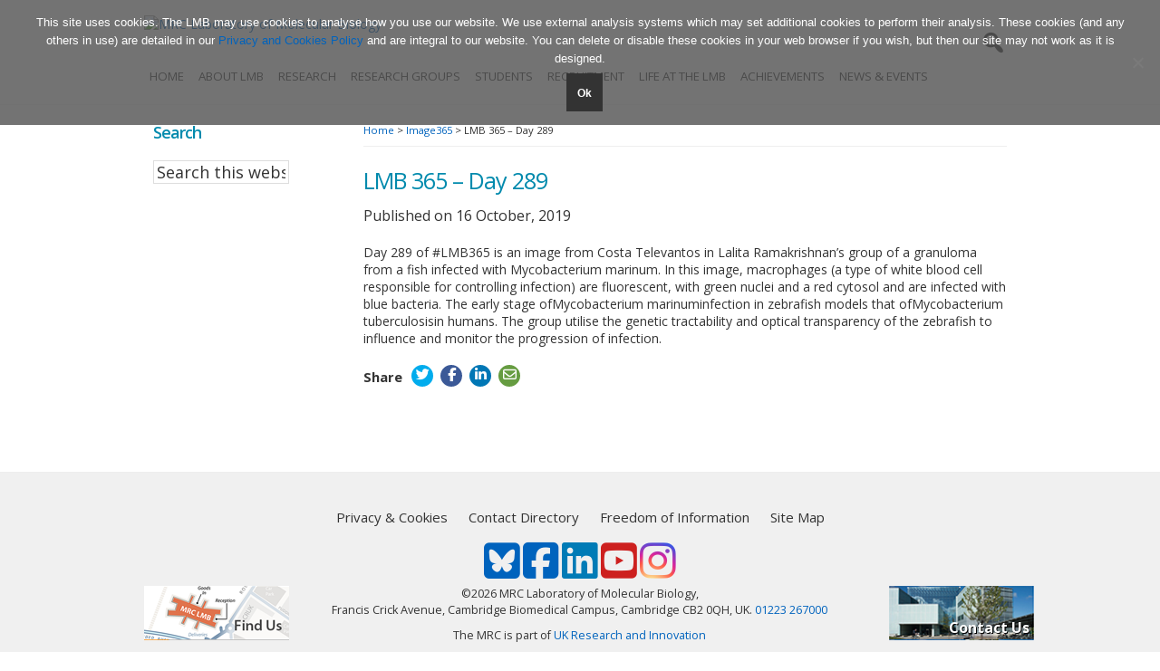

--- FILE ---
content_type: text/html; charset=UTF-8
request_url: https://www2.mrc-lmb.cam.ac.uk/lmb-365-day-289/
body_size: 15470
content:
<!DOCTYPE html>
<html lang="en-GB">
<head >
<meta charset="UTF-8" />
<meta name="viewport" content="width=device-width, initial-scale=1" />
<meta name='robots' content='index, follow, max-image-preview:large, max-snippet:-1, max-video-preview:-1' />

	<!-- This site is optimized with the Yoast SEO plugin v26.7 - https://yoast.com/wordpress/plugins/seo/ -->
	<title>LMB 365 - Day 289 - MRC Laboratory of Molecular Biology</title>
	<meta name="description" content="Day 289 of #LMB365 is an image from Costa Televantos in Lalita Ramakrishnan’s group of a granuloma from a fish infected with Mycobacterium marinum. In this image, macrophages (a type of white blood cell responsible for controlling infection) are fluorescent, with green nuclei and a red cytosol and are infected with blue bacteria. The early stage ofMycobacterium marinuminfection in zebrafish models that ofMycobacterium tuberculosisin humans. The group utilise the genetic tractability and optical transparency of the zebrafish to influence and monitor the progression of infection." />
	<link rel="canonical" href="https://www2.mrc-lmb.cam.ac.uk/lmb-365-day-289/" />
	<meta property="og:locale" content="en_GB" />
	<meta property="og:type" content="article" />
	<meta property="og:title" content="LMB 365 - Day 289 - MRC Laboratory of Molecular Biology" />
	<meta property="og:description" content="Day 289 of #LMB365 is an image from Costa Televantos in Lalita Ramakrishnan’s group of a granuloma from a fish infected with Mycobacterium marinum. In this image, macrophages (a type of white blood cell responsible for controlling infection) are fluorescent, with green nuclei and a red cytosol and are infected with blue bacteria. The early stage ofMycobacterium marinuminfection in zebrafish models that ofMycobacterium tuberculosisin humans. The group utilise the genetic tractability and optical transparency of the zebrafish to influence and monitor the progression of infection." />
	<meta property="og:url" content="https://www2.mrc-lmb.cam.ac.uk/lmb-365-day-289/" />
	<meta property="og:site_name" content="MRC Laboratory of Molecular Biology" />
	<meta property="article:publisher" content="https://www.facebook.com/MRC.LMB" />
	<meta property="article:published_time" content="2019-10-16T04:09:55+00:00" />
	<meta property="og:image" content="https://www2.mrc-lmb.cam.ac.uk/wordpress/wp-content/uploads/granuloma.jpg" />
	<meta property="og:image:width" content="850" />
	<meta property="og:image:height" content="850" />
	<meta property="og:image:type" content="image/jpeg" />
	<meta name="author" content="zapieruser" />
	<meta name="twitter:card" content="summary_large_image" />
	<meta name="twitter:creator" content="@MRC_LMB" />
	<meta name="twitter:site" content="@MRC_LMB" />
	<meta name="twitter:label1" content="Written by" />
	<meta name="twitter:data1" content="zapieruser" />
	<script type="application/ld+json" class="yoast-schema-graph">{"@context":"https://schema.org","@graph":[{"@type":"Article","@id":"https://www2.mrc-lmb.cam.ac.uk/lmb-365-day-289/#article","isPartOf":{"@id":"https://www2.mrc-lmb.cam.ac.uk/lmb-365-day-289/"},"author":{"name":"zapieruser","@id":"https://www2.mrc-lmb.cam.ac.uk/#/schema/person/0723103266e87ec200d44b8d88d4ddba"},"headline":"LMB 365 &#8211; Day 289","datePublished":"2019-10-16T04:09:55+00:00","mainEntityOfPage":{"@id":"https://www2.mrc-lmb.cam.ac.uk/lmb-365-day-289/"},"wordCount":88,"publisher":{"@id":"https://www2.mrc-lmb.cam.ac.uk/#organization"},"image":{"@id":"https://www2.mrc-lmb.cam.ac.uk/lmb-365-day-289/#primaryimage"},"thumbnailUrl":"https://www2.mrc-lmb.cam.ac.uk/wordpress/wp-content/uploads/granuloma.jpg","articleSection":["Image365"],"inLanguage":"en-GB"},{"@type":"WebPage","@id":"https://www2.mrc-lmb.cam.ac.uk/lmb-365-day-289/","url":"https://www2.mrc-lmb.cam.ac.uk/lmb-365-day-289/","name":"LMB 365 - Day 289 - MRC Laboratory of Molecular Biology","isPartOf":{"@id":"https://www2.mrc-lmb.cam.ac.uk/#website"},"primaryImageOfPage":{"@id":"https://www2.mrc-lmb.cam.ac.uk/lmb-365-day-289/#primaryimage"},"image":{"@id":"https://www2.mrc-lmb.cam.ac.uk/lmb-365-day-289/#primaryimage"},"thumbnailUrl":"https://www2.mrc-lmb.cam.ac.uk/wordpress/wp-content/uploads/granuloma.jpg","datePublished":"2019-10-16T04:09:55+00:00","description":"Day 289 of #LMB365 is an image from Costa Televantos in Lalita Ramakrishnan’s group of a granuloma from a fish infected with Mycobacterium marinum. In this image, macrophages (a type of white blood cell responsible for controlling infection) are fluorescent, with green nuclei and a red cytosol and are infected with blue bacteria. The early stage ofMycobacterium marinuminfection in zebrafish models that ofMycobacterium tuberculosisin humans. The group utilise the genetic tractability and optical transparency of the zebrafish to influence and monitor the progression of infection.","breadcrumb":{"@id":"https://www2.mrc-lmb.cam.ac.uk/lmb-365-day-289/#breadcrumb"},"inLanguage":"en-GB","potentialAction":[{"@type":"ReadAction","target":["https://www2.mrc-lmb.cam.ac.uk/lmb-365-day-289/"]}]},{"@type":"ImageObject","inLanguage":"en-GB","@id":"https://www2.mrc-lmb.cam.ac.uk/lmb-365-day-289/#primaryimage","url":"https://www2.mrc-lmb.cam.ac.uk/wordpress/wp-content/uploads/granuloma.jpg","contentUrl":"https://www2.mrc-lmb.cam.ac.uk/wordpress/wp-content/uploads/granuloma.jpg","width":850,"height":850,"caption":"Day 289 of #LMB365 is an image from Costa Televantos in Lalita Ramakrishnan’s group of a granuloma from a fish infected with Mycobacterium marinum. In this image, macrophages (a type of white blood cell responsible for controlling infection) are fluorescent, with green nuclei and a red cytosol and are infected with blue bacteria. The early stage of Mycobacterium marinum infection in zebrafish models that of Mycobacterium tuberculosis in humans. The group utilise the genetic tractability and optical transparency of the zebrafish to influence and monitor the progression of infection."},{"@type":"BreadcrumbList","@id":"https://www2.mrc-lmb.cam.ac.uk/lmb-365-day-289/#breadcrumb","itemListElement":[{"@type":"ListItem","position":1,"name":"Home","item":"https://www2.mrc-lmb.cam.ac.uk/"},{"@type":"ListItem","position":2,"name":"LMB 365 &#8211; Day 289"}]},{"@type":"WebSite","@id":"https://www2.mrc-lmb.cam.ac.uk/#website","url":"https://www2.mrc-lmb.cam.ac.uk/","name":"MRC Laboratory of Molecular Biology","description":"One of the world&#039;s leading research institutes, our scientists are working to advance understanding of biological processes at the molecular level - providing the knowledge needed to solve key problems in human health.","publisher":{"@id":"https://www2.mrc-lmb.cam.ac.uk/#organization"},"potentialAction":[{"@type":"SearchAction","target":{"@type":"EntryPoint","urlTemplate":"https://www2.mrc-lmb.cam.ac.uk/?s={search_term_string}"},"query-input":{"@type":"PropertyValueSpecification","valueRequired":true,"valueName":"search_term_string"}}],"inLanguage":"en-GB"},{"@type":"Organization","@id":"https://www2.mrc-lmb.cam.ac.uk/#organization","name":"MRC Laboratory of Molecular Biology","url":"https://www2.mrc-lmb.cam.ac.uk/","logo":{"@type":"ImageObject","inLanguage":"en-GB","@id":"https://www2.mrc-lmb.cam.ac.uk/#/schema/logo/image/","url":"https://www2.mrc-lmb.cam.ac.uk/wordpress/wp-content/uploads/UKRI_MRC_MOLECULAR_BIOLOGY_HORIZONTAL_RGB.svg","contentUrl":"https://www2.mrc-lmb.cam.ac.uk/wordpress/wp-content/uploads/UKRI_MRC_MOLECULAR_BIOLOGY_HORIZONTAL_RGB.svg","width":1412,"height":453,"caption":"MRC Laboratory of Molecular Biology"},"image":{"@id":"https://www2.mrc-lmb.cam.ac.uk/#/schema/logo/image/"},"sameAs":["https://www.facebook.com/MRC.LMB","https://x.com/MRC_LMB","https://www.instagram.com/mrc_lmb/","https://www.linkedin.com/company/mrc-laboratory-of-molecular-biology/","https://www.youtube.com/channel/UCujzLsIPEUY3k7oCm8Nu5tw"]},{"@type":"Person","@id":"https://www2.mrc-lmb.cam.ac.uk/#/schema/person/0723103266e87ec200d44b8d88d4ddba","name":"zapieruser"}]}</script>
	<!-- / Yoast SEO plugin. -->


<link rel='dns-prefetch' href='//cdnjs.cloudflare.com' />
<link rel='dns-prefetch' href='//ajax.aspnetcdn.com' />
<link rel='dns-prefetch' href='//cdn.jsdelivr.net' />
<link rel='dns-prefetch' href='//assets.what3words.com' />
<link rel='dns-prefetch' href='//kit.fontawesome.com' />
<link rel='dns-prefetch' href='//use.fontawesome.com' />
<link rel='dns-prefetch' href='//fonts.googleapis.com' />
<link rel='dns-prefetch' href='//ajax.googleapis.com' />
<link rel="alternate" type="application/rss+xml" title="MRC Laboratory of Molecular Biology &raquo; Feed" href="https://www2.mrc-lmb.cam.ac.uk/feed/" />
<link rel="alternate" type="application/rss+xml" title="MRC Laboratory of Molecular Biology &raquo; Comments Feed" href="https://www2.mrc-lmb.cam.ac.uk/comments/feed/" />
<link rel="alternate" title="oEmbed (JSON)" type="application/json+oembed" href="https://www2.mrc-lmb.cam.ac.uk/wp-json/oembed/1.0/embed?url=https%3A%2F%2Fwww2.mrc-lmb.cam.ac.uk%2Flmb-365-day-289%2F" />
<link rel="alternate" title="oEmbed (XML)" type="text/xml+oembed" href="https://www2.mrc-lmb.cam.ac.uk/wp-json/oembed/1.0/embed?url=https%3A%2F%2Fwww2.mrc-lmb.cam.ac.uk%2Flmb-365-day-289%2F&#038;format=xml" />
<style id='wp-img-auto-sizes-contain-inline-css' type='text/css'>
img:is([sizes=auto i],[sizes^="auto," i]){contain-intrinsic-size:3000px 1500px}
/*# sourceURL=wp-img-auto-sizes-contain-inline-css */
</style>
<link rel='stylesheet' id='genesis-blocks-style-css-css' href='https://www2.mrc-lmb.cam.ac.uk/wordpress/wp-content/plugins/genesis-blocks/dist/style-blocks.build.css' type='text/css' media='all' />
<link rel='stylesheet' id='genesis-lmb2019-css' href='https://www2.mrc-lmb.cam.ac.uk/wordpress/wp-content/themes/LMB2019/style.css' type='text/css' media='all' />
<style id='genesis-lmb2019-inline-css' type='text/css'>

		.wp-custom-logo .site-container .title-area {
			max-width: 300px;
		}
		
/*# sourceURL=genesis-lmb2019-inline-css */
</style>
<style id='wp-emoji-styles-inline-css' type='text/css'>

	img.wp-smiley, img.emoji {
		display: inline !important;
		border: none !important;
		box-shadow: none !important;
		height: 1em !important;
		width: 1em !important;
		margin: 0 0.07em !important;
		vertical-align: -0.1em !important;
		background: none !important;
		padding: 0 !important;
	}
/*# sourceURL=wp-emoji-styles-inline-css */
</style>
<link rel='stylesheet' id='wp-block-library-css' href='https://www2.mrc-lmb.cam.ac.uk/wordpress/wp-includes/css/dist/block-library/style.min.css' type='text/css' media='all' />
<style id='global-styles-inline-css' type='text/css'>
:root{--wp--preset--aspect-ratio--square: 1;--wp--preset--aspect-ratio--4-3: 4/3;--wp--preset--aspect-ratio--3-4: 3/4;--wp--preset--aspect-ratio--3-2: 3/2;--wp--preset--aspect-ratio--2-3: 2/3;--wp--preset--aspect-ratio--16-9: 16/9;--wp--preset--aspect-ratio--9-16: 9/16;--wp--preset--color--black: #000000;--wp--preset--color--cyan-bluish-gray: #abb8c3;--wp--preset--color--white: #ffffff;--wp--preset--color--pale-pink: #f78da7;--wp--preset--color--vivid-red: #cf2e2e;--wp--preset--color--luminous-vivid-orange: #ff6900;--wp--preset--color--luminous-vivid-amber: #fcb900;--wp--preset--color--light-green-cyan: #7bdcb5;--wp--preset--color--vivid-green-cyan: #00d084;--wp--preset--color--pale-cyan-blue: #8ed1fc;--wp--preset--color--vivid-cyan-blue: #0693e3;--wp--preset--color--vivid-purple: #9b51e0;--wp--preset--color--light-gray: #f5f5f5;--wp--preset--color--medium-gray: #999;--wp--preset--color--dark-gray: #333;--wp--preset--gradient--vivid-cyan-blue-to-vivid-purple: linear-gradient(135deg,rgb(6,147,227) 0%,rgb(155,81,224) 100%);--wp--preset--gradient--light-green-cyan-to-vivid-green-cyan: linear-gradient(135deg,rgb(122,220,180) 0%,rgb(0,208,130) 100%);--wp--preset--gradient--luminous-vivid-amber-to-luminous-vivid-orange: linear-gradient(135deg,rgb(252,185,0) 0%,rgb(255,105,0) 100%);--wp--preset--gradient--luminous-vivid-orange-to-vivid-red: linear-gradient(135deg,rgb(255,105,0) 0%,rgb(207,46,46) 100%);--wp--preset--gradient--very-light-gray-to-cyan-bluish-gray: linear-gradient(135deg,rgb(238,238,238) 0%,rgb(169,184,195) 100%);--wp--preset--gradient--cool-to-warm-spectrum: linear-gradient(135deg,rgb(74,234,220) 0%,rgb(151,120,209) 20%,rgb(207,42,186) 40%,rgb(238,44,130) 60%,rgb(251,105,98) 80%,rgb(254,248,76) 100%);--wp--preset--gradient--blush-light-purple: linear-gradient(135deg,rgb(255,206,236) 0%,rgb(152,150,240) 100%);--wp--preset--gradient--blush-bordeaux: linear-gradient(135deg,rgb(254,205,165) 0%,rgb(254,45,45) 50%,rgb(107,0,62) 100%);--wp--preset--gradient--luminous-dusk: linear-gradient(135deg,rgb(255,203,112) 0%,rgb(199,81,192) 50%,rgb(65,88,208) 100%);--wp--preset--gradient--pale-ocean: linear-gradient(135deg,rgb(255,245,203) 0%,rgb(182,227,212) 50%,rgb(51,167,181) 100%);--wp--preset--gradient--electric-grass: linear-gradient(135deg,rgb(202,248,128) 0%,rgb(113,206,126) 100%);--wp--preset--gradient--midnight: linear-gradient(135deg,rgb(2,3,129) 0%,rgb(40,116,252) 100%);--wp--preset--font-size--small: 12px;--wp--preset--font-size--medium: 20px;--wp--preset--font-size--large: 20px;--wp--preset--font-size--x-large: 42px;--wp--preset--font-size--normal: 16px;--wp--preset--font-size--larger: 24px;--wp--preset--spacing--20: 0.44rem;--wp--preset--spacing--30: 0.67rem;--wp--preset--spacing--40: 1rem;--wp--preset--spacing--50: 1.5rem;--wp--preset--spacing--60: 2.25rem;--wp--preset--spacing--70: 3.38rem;--wp--preset--spacing--80: 5.06rem;--wp--preset--shadow--natural: 6px 6px 9px rgba(0, 0, 0, 0.2);--wp--preset--shadow--deep: 12px 12px 50px rgba(0, 0, 0, 0.4);--wp--preset--shadow--sharp: 6px 6px 0px rgba(0, 0, 0, 0.2);--wp--preset--shadow--outlined: 6px 6px 0px -3px rgb(255, 255, 255), 6px 6px rgb(0, 0, 0);--wp--preset--shadow--crisp: 6px 6px 0px rgb(0, 0, 0);}:where(.is-layout-flex){gap: 0.5em;}:where(.is-layout-grid){gap: 0.5em;}body .is-layout-flex{display: flex;}.is-layout-flex{flex-wrap: wrap;align-items: center;}.is-layout-flex > :is(*, div){margin: 0;}body .is-layout-grid{display: grid;}.is-layout-grid > :is(*, div){margin: 0;}:where(.wp-block-columns.is-layout-flex){gap: 2em;}:where(.wp-block-columns.is-layout-grid){gap: 2em;}:where(.wp-block-post-template.is-layout-flex){gap: 1.25em;}:where(.wp-block-post-template.is-layout-grid){gap: 1.25em;}.has-black-color{color: var(--wp--preset--color--black) !important;}.has-cyan-bluish-gray-color{color: var(--wp--preset--color--cyan-bluish-gray) !important;}.has-white-color{color: var(--wp--preset--color--white) !important;}.has-pale-pink-color{color: var(--wp--preset--color--pale-pink) !important;}.has-vivid-red-color{color: var(--wp--preset--color--vivid-red) !important;}.has-luminous-vivid-orange-color{color: var(--wp--preset--color--luminous-vivid-orange) !important;}.has-luminous-vivid-amber-color{color: var(--wp--preset--color--luminous-vivid-amber) !important;}.has-light-green-cyan-color{color: var(--wp--preset--color--light-green-cyan) !important;}.has-vivid-green-cyan-color{color: var(--wp--preset--color--vivid-green-cyan) !important;}.has-pale-cyan-blue-color{color: var(--wp--preset--color--pale-cyan-blue) !important;}.has-vivid-cyan-blue-color{color: var(--wp--preset--color--vivid-cyan-blue) !important;}.has-vivid-purple-color{color: var(--wp--preset--color--vivid-purple) !important;}.has-black-background-color{background-color: var(--wp--preset--color--black) !important;}.has-cyan-bluish-gray-background-color{background-color: var(--wp--preset--color--cyan-bluish-gray) !important;}.has-white-background-color{background-color: var(--wp--preset--color--white) !important;}.has-pale-pink-background-color{background-color: var(--wp--preset--color--pale-pink) !important;}.has-vivid-red-background-color{background-color: var(--wp--preset--color--vivid-red) !important;}.has-luminous-vivid-orange-background-color{background-color: var(--wp--preset--color--luminous-vivid-orange) !important;}.has-luminous-vivid-amber-background-color{background-color: var(--wp--preset--color--luminous-vivid-amber) !important;}.has-light-green-cyan-background-color{background-color: var(--wp--preset--color--light-green-cyan) !important;}.has-vivid-green-cyan-background-color{background-color: var(--wp--preset--color--vivid-green-cyan) !important;}.has-pale-cyan-blue-background-color{background-color: var(--wp--preset--color--pale-cyan-blue) !important;}.has-vivid-cyan-blue-background-color{background-color: var(--wp--preset--color--vivid-cyan-blue) !important;}.has-vivid-purple-background-color{background-color: var(--wp--preset--color--vivid-purple) !important;}.has-black-border-color{border-color: var(--wp--preset--color--black) !important;}.has-cyan-bluish-gray-border-color{border-color: var(--wp--preset--color--cyan-bluish-gray) !important;}.has-white-border-color{border-color: var(--wp--preset--color--white) !important;}.has-pale-pink-border-color{border-color: var(--wp--preset--color--pale-pink) !important;}.has-vivid-red-border-color{border-color: var(--wp--preset--color--vivid-red) !important;}.has-luminous-vivid-orange-border-color{border-color: var(--wp--preset--color--luminous-vivid-orange) !important;}.has-luminous-vivid-amber-border-color{border-color: var(--wp--preset--color--luminous-vivid-amber) !important;}.has-light-green-cyan-border-color{border-color: var(--wp--preset--color--light-green-cyan) !important;}.has-vivid-green-cyan-border-color{border-color: var(--wp--preset--color--vivid-green-cyan) !important;}.has-pale-cyan-blue-border-color{border-color: var(--wp--preset--color--pale-cyan-blue) !important;}.has-vivid-cyan-blue-border-color{border-color: var(--wp--preset--color--vivid-cyan-blue) !important;}.has-vivid-purple-border-color{border-color: var(--wp--preset--color--vivid-purple) !important;}.has-vivid-cyan-blue-to-vivid-purple-gradient-background{background: var(--wp--preset--gradient--vivid-cyan-blue-to-vivid-purple) !important;}.has-light-green-cyan-to-vivid-green-cyan-gradient-background{background: var(--wp--preset--gradient--light-green-cyan-to-vivid-green-cyan) !important;}.has-luminous-vivid-amber-to-luminous-vivid-orange-gradient-background{background: var(--wp--preset--gradient--luminous-vivid-amber-to-luminous-vivid-orange) !important;}.has-luminous-vivid-orange-to-vivid-red-gradient-background{background: var(--wp--preset--gradient--luminous-vivid-orange-to-vivid-red) !important;}.has-very-light-gray-to-cyan-bluish-gray-gradient-background{background: var(--wp--preset--gradient--very-light-gray-to-cyan-bluish-gray) !important;}.has-cool-to-warm-spectrum-gradient-background{background: var(--wp--preset--gradient--cool-to-warm-spectrum) !important;}.has-blush-light-purple-gradient-background{background: var(--wp--preset--gradient--blush-light-purple) !important;}.has-blush-bordeaux-gradient-background{background: var(--wp--preset--gradient--blush-bordeaux) !important;}.has-luminous-dusk-gradient-background{background: var(--wp--preset--gradient--luminous-dusk) !important;}.has-pale-ocean-gradient-background{background: var(--wp--preset--gradient--pale-ocean) !important;}.has-electric-grass-gradient-background{background: var(--wp--preset--gradient--electric-grass) !important;}.has-midnight-gradient-background{background: var(--wp--preset--gradient--midnight) !important;}.has-small-font-size{font-size: var(--wp--preset--font-size--small) !important;}.has-medium-font-size{font-size: var(--wp--preset--font-size--medium) !important;}.has-large-font-size{font-size: var(--wp--preset--font-size--large) !important;}.has-x-large-font-size{font-size: var(--wp--preset--font-size--x-large) !important;}
/*# sourceURL=global-styles-inline-css */
</style>

<link rel='stylesheet' id='my-custom-block-frontend-css-css' href='https://www2.mrc-lmb.cam.ac.uk/wordpress/wp-content/plugins/wpdm-gutenberg-blocks/build/style.css' type='text/css' media='all' />
<style id='classic-theme-styles-inline-css' type='text/css'>
/*! This file is auto-generated */
.wp-block-button__link{color:#fff;background-color:#32373c;border-radius:9999px;box-shadow:none;text-decoration:none;padding:calc(.667em + 2px) calc(1.333em + 2px);font-size:1.125em}.wp-block-file__button{background:#32373c;color:#fff;text-decoration:none}
/*# sourceURL=/wp-includes/css/classic-themes.min.css */
</style>
<style id='font-awesome-svg-styles-default-inline-css' type='text/css'>
.svg-inline--fa {
  display: inline-block;
  height: 1em;
  overflow: visible;
  vertical-align: -.125em;
}
/*# sourceURL=font-awesome-svg-styles-default-inline-css */
</style>
<link rel='stylesheet' id='font-awesome-svg-styles-css' href='https://www2.mrc-lmb.cam.ac.uk/wordpress/wp-content/uploads/font-awesome/v6.7.2/css/svg-with-js.css' type='text/css' media='all' />
<style id='font-awesome-svg-styles-inline-css' type='text/css'>
   .wp-block-font-awesome-icon svg::before,
   .wp-rich-text-font-awesome-icon svg::before {content: unset;}
/*# sourceURL=font-awesome-svg-styles-inline-css */
</style>
<link rel='stylesheet' id='lmb365-css' href='https://www2.mrc-lmb.cam.ac.uk/wordpress/wp-content/plugins/LMB-365/lmb365.css' type='text/css' media='all' />
<link rel='stylesheet' id='lmbPubmedRequest-css' href='https://www2.mrc-lmb.cam.ac.uk/wordpress/wp-content/plugins/LMB-PubMed/lmbPubmedRequest.css' type='text/css' media='all' />
<link rel='stylesheet' id='lmbTweets-css' href='https://www2.mrc-lmb.cam.ac.uk/wordpress/wp-content/plugins/LMB-Tweets/lmbTweets.css' type='text/css' media='all' />
<link rel='stylesheet' id='pb-accordion-blocks-style-css' href='https://www2.mrc-lmb.cam.ac.uk/wordpress/wp-content/plugins/accordion-blocks/build/index.css' type='text/css' media='all' />
<link rel='stylesheet' id='cookie-notice-front-css' href='https://www2.mrc-lmb.cam.ac.uk/wordpress/wp-content/plugins/cookie-notice/css/front.min.css' type='text/css' media='all' />
<link rel='stylesheet' id='wpdm-font-awesome-css' href='https://use.fontawesome.com/releases/v6.7.2/css/all.css' type='text/css' media='all' />
<link rel='stylesheet' id='wpdm-front-css' href='https://www2.mrc-lmb.cam.ac.uk/wordpress/wp-content/plugins/download-manager/assets/css/front.min.css' type='text/css' media='all' />
<link rel='stylesheet' id='foobox-free-min-css' href='https://www2.mrc-lmb.cam.ac.uk/wordpress/wp-content/plugins/foobox-image-lightbox/free/css/foobox.free.min.css' type='text/css' media='all' />
<link rel='stylesheet' id='wpdm-button-templates-css' href='https://www2.mrc-lmb.cam.ac.uk/wordpress/wp-content/plugins/wpdm-button-templates/buttons.css' type='text/css' media='all' />
<link rel='stylesheet' id='ep_general_styles-css' href='https://www2.mrc-lmb.cam.ac.uk/wordpress/wp-content/plugins/elasticpress/dist/css/general-styles.css' type='text/css' media='all' />
<link rel='stylesheet' id='eeb-css-frontend-css' href='https://www2.mrc-lmb.cam.ac.uk/wordpress/wp-content/plugins/email-encoder-bundle/assets/css/style.css' type='text/css' media='all' />
<link rel='stylesheet' id='genesis-lmb-fonts-css' href='//fonts.googleapis.com/css?family=Open+Sans%3A100%2C300%2C400%2C400i%2C600%2C700%7CSource+Sans+Pro%3A400%2C400i%2C600%2C700&#038;ver=2.8.0' type='text/css' media='all' />
<link rel='stylesheet' id='dashicons-css' href='https://www2.mrc-lmb.cam.ac.uk/wordpress/wp-includes/css/dashicons.min.css' type='text/css' media='all' />
<link rel='stylesheet' id='jquery-ui-core-styles-css' href='https://ajax.googleapis.com/ajax/libs/jqueryui/1.9.0/themes/base/jquery-ui.css' type='text/css' media='' />
<link rel='stylesheet' id='jquery-lightslider-styles-css' href='https://cdnjs.cloudflare.com/ajax/libs/lightslider/1.1.3/css/lightslider.min.css' type='text/css' media='' />
<link rel='stylesheet' id='jquery-slick-styles-css' href='//cdn.jsdelivr.net/jquery.slick/1.6.0/slick.css' type='text/css' media='' />
<link rel='stylesheet' id='genesis-lmb-gutenberg-css' href='https://www2.mrc-lmb.cam.ac.uk/wordpress/wp-content/themes/LMB2019/lib/gutenberg/front-end.css' type='text/css' media='all' />
<link rel='stylesheet' id='__EPYT__style-css' href='https://www2.mrc-lmb.cam.ac.uk/wordpress/wp-content/plugins/youtube-embed-plus/styles/ytprefs.min.css' type='text/css' media='all' />
<style id='__EPYT__style-inline-css' type='text/css'>

                .epyt-gallery-thumb {
                        width: 33.333%;
                }
                
/*# sourceURL=__EPYT__style-inline-css */
</style>
<script type="text/javascript" src="https://www2.mrc-lmb.cam.ac.uk/wordpress/wp-includes/js/jquery/jquery.min.js" id="jquery-core-js"></script>
<script type="text/javascript" defer='defer' src="https://www2.mrc-lmb.cam.ac.uk/wordpress/wp-includes/js/jquery/jquery-migrate.min.js" id="jquery-migrate-js"></script>
<script type="text/javascript" defer='defer' src="https://www2.mrc-lmb.cam.ac.uk/wordpress/wp-content/plugins/LMB-365/lmb365.js" id="lmb365-js"></script>
<script type="text/javascript" id="lmbPubmedRequest-js-extra">
/* <![CDATA[ */
var WPURLS = {"siteurl":"https://www2.mrc-lmb.cam.ac.uk/wordpress","plugin":"https://www2.mrc-lmb.cam.ac.uk/wordpress/wp-content/plugins"};
//# sourceURL=lmbPubmedRequest-js-extra
/* ]]> */
</script>
<script type="text/javascript" defer='defer' src="https://www2.mrc-lmb.cam.ac.uk/wordpress/wp-content/plugins/LMB-PubMed/lmbPubmedRequest.js" id="lmbPubmedRequest-js"></script>
<script type="text/javascript" id="cookie-notice-front-js-before">
/* <![CDATA[ */
var cnArgs = {"ajaxUrl":"https:\/\/www2.mrc-lmb.cam.ac.uk\/wordpress\/wp-admin\/admin-ajax.php","nonce":"ab7528867b","hideEffect":"fade","position":"top","onScroll":false,"onScrollOffset":100,"onClick":false,"cookieName":"cookie_notice_accepted","cookieTime":31536000,"cookieTimeRejected":2592000,"globalCookie":false,"redirection":false,"cache":false,"revokeCookies":false,"revokeCookiesOpt":"automatic"};

//# sourceURL=cookie-notice-front-js-before
/* ]]> */
</script>
<script type="text/javascript" defer='defer' src="https://www2.mrc-lmb.cam.ac.uk/wordpress/wp-content/plugins/cookie-notice/js/front.min.js" id="cookie-notice-front-js"></script>
<script type="text/javascript" defer='defer' src="https://www2.mrc-lmb.cam.ac.uk/wordpress/wp-content/plugins/download-manager/assets/js/wpdm.min.js" id="wpdmjs-js"></script>
<script type="text/javascript" id="wpdm-frontjs-js-extra">
/* <![CDATA[ */
var wpdm_url = {"home":"https://www2.mrc-lmb.cam.ac.uk/","site":"https://www2.mrc-lmb.cam.ac.uk/wordpress/","ajax":"https://www2.mrc-lmb.cam.ac.uk/wordpress/wp-admin/admin-ajax.php"};
var wpdm_js = {"spinner":"\u003Ci class=\"fas fa-sun fa-spin\"\u003E\u003C/i\u003E","client_id":"229376a9e4f471f35a1314b375db53b1"};
var wpdm_strings = {"pass_var":"Password Verified!","pass_var_q":"Please click following button to start download.","start_dl":"Start Download"};
//# sourceURL=wpdm-frontjs-js-extra
/* ]]> */
</script>
<script type="text/javascript" defer='defer' src="https://www2.mrc-lmb.cam.ac.uk/wordpress/wp-content/plugins/download-manager/assets/js/front.min.js" id="wpdm-frontjs-js"></script>
<script type="text/javascript" defer='defer' src="https://www2.mrc-lmb.cam.ac.uk/wordpress/wp-content/plugins/email-encoder-bundle/assets/js/custom.js" id="eeb-js-frontend-js"></script>
<script type="text/javascript" defer='defer' src="https://cdnjs.cloudflare.com/ajax/libs/lightslider/1.1.3/js/lightslider.min.js" id="jquery-lightslider-js"></script>
<script type="text/javascript" defer='defer' src="https://ajax.aspnetcdn.com/ajax/jquery.validate/1.15.0/jquery.validate.min.js" id="jquery-validation-plugin-js"></script>
<script type="text/javascript" defer='defer' src="https://ajax.aspnetcdn.com/ajax/jquery.validate/1.15.0/additional-methods.min.js" id="jquery-validation-additional-js"></script>
<script type="text/javascript" defer='defer' src="//cdn.jsdelivr.net/jquery.slick/1.6.0/slick.min.js" id="jquery-slick-js"></script>
<script type="text/javascript" defer='defer' src="https://assets.what3words.com/sdk/v3/what3words.js" id="what3words-js"></script>
<script defer crossorigin="anonymous" type="text/javascript" defer='defer' src="https://kit.fontawesome.com/a1f44e3545.js" id="font-awesome-official-js"></script>
<script type="text/javascript" id="foobox-free-min-js-before">
/* <![CDATA[ */
/* Run FooBox FREE (v2.7.35) */
var FOOBOX = window.FOOBOX = {
	ready: true,
	disableOthers: true,
	o: {wordpress: { enabled: true }, showCount:false, countMessage:'image %index of %total', captions: { onlyShowOnHover: true, dataTitle: ["captionTitle","title"], dataDesc: ["captionDesc","description"] }, rel: '', excludes:'.fbx-link,.nofoobox,.nolightbox,a[href*="pinterest.com/pin/create/button/"]', affiliate : { enabled: false }, error: "Could not load the item"},
	selectors: [
		".foogallery-container.foogallery-lightbox-foobox", ".foogallery-container.foogallery-lightbox-foobox-free", ".gallery", ".wp-block-gallery", ".wp-caption", ".wp-block-image", "a:has(img[class*=wp-image-])", ".foobox"
	],
	pre: function( $ ){
		// Custom JavaScript (Pre)
		
	},
	post: function( $ ){
		// Custom JavaScript (Post)
		
		// Custom Captions Code
		
	},
	custom: function( $ ){
		// Custom Extra JS
		
	}
};
//# sourceURL=foobox-free-min-js-before
/* ]]> */
</script>
<script type="text/javascript" defer='defer' src="https://www2.mrc-lmb.cam.ac.uk/wordpress/wp-content/plugins/foobox-image-lightbox/free/js/foobox.free.min.js" id="foobox-free-min-js"></script>
<script type="text/javascript" id="__ytprefs__-js-extra">
/* <![CDATA[ */
var _EPYT_ = {"ajaxurl":"https://www2.mrc-lmb.cam.ac.uk/wordpress/wp-admin/admin-ajax.php","security":"6a7e06b6d0","gallery_scrolloffset":"20","eppathtoscripts":"https://www2.mrc-lmb.cam.ac.uk/wordpress/wp-content/plugins/youtube-embed-plus/scripts/","eppath":"https://www2.mrc-lmb.cam.ac.uk/wordpress/wp-content/plugins/youtube-embed-plus/","epresponsiveselector":"[\"iframe.__youtube_prefs__\",\"iframe[src*='youtube.com']\",\"iframe[src*='youtube-nocookie.com']\",\"iframe[data-ep-src*='youtube.com']\",\"iframe[data-ep-src*='youtube-nocookie.com']\",\"iframe[data-ep-gallerysrc*='youtube.com']\"]","epdovol":"1","version":"14.2.4","evselector":"iframe.__youtube_prefs__[src], iframe[src*=\"youtube.com/embed/\"], iframe[src*=\"youtube-nocookie.com/embed/\"]","ajax_compat":"","maxres_facade":"eager","ytapi_load":"light","pause_others":"","stopMobileBuffer":"1","facade_mode":"","not_live_on_channel":""};
//# sourceURL=__ytprefs__-js-extra
/* ]]> */
</script>
<script type="text/javascript" defer='defer' src="https://www2.mrc-lmb.cam.ac.uk/wordpress/wp-content/plugins/youtube-embed-plus/scripts/ytprefs.min.js" id="__ytprefs__-js"></script>
<link rel="https://api.w.org/" href="https://www2.mrc-lmb.cam.ac.uk/wp-json/" /><link rel="alternate" title="JSON" type="application/json" href="https://www2.mrc-lmb.cam.ac.uk/wp-json/wp/v2/posts/15613" /><link rel="EditURI" type="application/rsd+xml" title="RSD" href="https://www2.mrc-lmb.cam.ac.uk/wordpress/xmlrpc.php?rsd" />
<link rel='shortlink' href='https://www2.mrc-lmb.cam.ac.uk/?p=15613' />
<script>document.documentElement.className += " js";</script>
<link rel="icon" href="https://www2.mrc-lmb.cam.ac.uk/wordpress/wp-content/uploads/favicon-50x50.ico" sizes="32x32" />
<link rel="icon" href="https://www2.mrc-lmb.cam.ac.uk/wordpress/wp-content/uploads/favicon.ico" sizes="192x192" />
<link rel="apple-touch-icon" href="https://www2.mrc-lmb.cam.ac.uk/wordpress/wp-content/uploads/favicon.ico" />
<meta name="msapplication-TileImage" content="https://www2.mrc-lmb.cam.ac.uk/wordpress/wp-content/uploads/favicon.ico" />
		<style type="text/css" id="wp-custom-css">
			.full-width-content .content {
    padding-left: 0;
}
.full-width-content .wp-block-cover  h1 {
    color: #fff;
    font-size: 8vw;
    text-shadow: 1px 1px 1px #000;
    font-weight: 700;
    background: rgba(0,0,0,0.7);
    display: inline-block;
    padding: 0 10px;
}
.full-width-content .wp-block-cover  h2 {
    /* margin-top: 25%; */
    color: #fff;
    font-size: 6vw;
    text-shadow: 1px 1px 1px #000;
    background: #000;
    display: inline-block;
    padding: 0 10px 10px 10px;
}
.full-width-content .gb-testimonial-text p {
    font-size: 5vw !important;
}
.sciLeadership h2 {
    clear: both;
}
.media-text-padding p:first-of-type{padding-top:20px;}
.hideheader h1.wp-block-heading {
    display: none;
}
@media only screen and (min-width: 769px) {
.full-width-content .gb-testimonial-text p {
    font-size: 2.5rem !important;
}
	.full-width-content .wp-block-cover  h1 {
   
    font-size: 6em;
    
}

.full-width-content .wp-block-cover  h2 {
   
    font-size: 4em;
    
}
}
@media only screen and (max-width: 769px) and (min-width: 450px) {
	.bluesky-sticky-fixed {
    top: 110px;
	}
	.bluesky-sticky{
    top: 110px;
		z-index: 10
	}
}
.opacity9{opacity:0.9;}
.gb-block-testimonial .gb-testimonial-info {
    font-size: 1.4rem;
}
.feature h4 {
    margin: 0;
    line-height: 150%;
}
h2.gb-profile-name {
    font-weight: normal !important;
}
ul.lmbpubmedpapers {
    font-size: 90%;
    padding: 0;
}
ul.lmbpubmedpapers li {
    margin: 10px 0 0 0;
    list-style-type: none;
}
.gb-block-profile .gb-profile-text a.pubLink {
    text-decoration: none;
    box-shadow: none;
	color: #0073e5;
}
/*.w3eden .btn-primary {
    border-color: #436d5f;
}
.w3eden a {
    color: #436d5f;
}*/
.entry-content .wp-block-image figcaption, .entry-content .wp-block-embed figcaption {
	    font-size: 14px;
    font-weight: 600;
    margin: 0;
    text-align: center;
	font-style:normal;
	color:#333;
}
.ior-grid .gb-block-post-grid-header .gb-block-post-grid-title{font-size:1rem;font-weight:300;}

.youtube80 iframe{

	    max-width: 100%;
    max-height: 90%;
}

.c-accordion__item {
    border: 0px solid #2e2e62;
    margin: 5px 0;
    padding: 10px 10px 1px 20px;
	background:#f2f2f2;
}
.c-accordion__item.accordiontest2 {
    border: 0;
    clear: both;
}

.accordiontest2 .c-accordion__title:after {
    font-size: 2rem;
    font-weight: 600;
	content: "\2913";
}
.accordiontest2.is-open>.c-accordion__title:after {
    content: "\2912";
}
.c-accordion__title:after {
    font-size: 2rem;
    font-weight: 600;
	color: #00bed5;
}

.c-accordion__item.accordiontest2 {
    background: rgb(0 190 213 / 20%);
    border: 0;
    padding: 10px 20px 5px;
}

.c-accordion__item.accordiontest3 {
    /* background: rgb(0 190 213 / 20%); */
    border: 1px solid rgb(0 190 213 / 40%);
    padding: 0;
    margin: 16px 0;
}
.c-accordion__item.accordiontest3 h2 {
    background: rgb(0 190 213 / 40%);
    padding: 10px 20px;
}
.accordiontest3 .c-accordion__content {
    background: white;
    padding: 5px;
}
.c-accordion__item.accordiontest3 h2:after {
    font-size: 2rem;
    padding: 0 5px 0 0;
}
.accordiontest3 .c-accordion__title:after {
    font-size: 2rem;
    font-weight: 600;
	content: "\2228";
}
.accordiontest3.is-open>.c-accordion__title:after {
    content: "\2227";
}
.flex-buttons {
    display: flex;
    flex-direction: row;
    flex-wrap: nowrap !important;
    align-items: stretch;
    justify-content: space-around;
}

p.timeline-Tweet-text {
    font-size: 1.1rem !important;
}

.twocoltiles .foogallery.fg-flexicaption .fg-item-inner .fg-caption {
    max-width: 350px;
}
.cta a {
    color: #0063BD;
}
.cta h2 {
    margin-bottom:0;
}
.recruitment .cta a.button {
    color: #ffffff;
}
a.footerContactUs {
    color: #fff;
    width: 160px;
    height: 60px;
    display: block;
    background-image: url(https://www2.mrc-lmb.cam.ac.uk/wordpress/wp-content/uploads/Button_contact_us.jpg);
    background-size: contain;
    font-size: 1rem;
    text-align: right;
    padding: 34px 5px 5px;
    font-weight: 900;
    vertical-align: bottom;
    text-shadow: 1px 1px black;
}

.fellows .wp-block-image .alignleft  {
    margin-right: 1.5em;
}

/* genesis block accordian styles to mimic collapseomatic*/

.gb-accordion-title:before, .wp-block-details summary:before {
	content: "\f0fe";
    font-family: FontAwesome;
    font-size: 20px;
    color: #949494;
    margin: 0 20px 0 0;
    cursor: pointer;
}
details[open] .gb-accordion-title:before, details[open] .wp-block-details summary:before {
    content: "\f146";
    font-family: FontAwesome;
    font-size: 20px;
    color: #949494;
    margin: 0 20px 0 0;
    cursor: pointer;
}
.gb-block-accordion .gb-accordion-title, .wp-block-details summary {
       display: block;
    padding: 0.3em 0.3em 0.3em 2.6em;
    margin: 0;
    cursor: pointer;
    color: #0063BD;
    background-color: #F8F8F8;
    border-top: 1px solid #e5e5e5;
    padding-left: 15px;
    position: relative;
    font-size: 1.4em;
    line-height: 130%;
}

.gb-block-accordion {
    margin-bottom: 10px;
}
.gb-block-accordion .gb-accordion-text {
    padding: 10px 15px;
}
.wp-block-details {
    box-sizing: border-box;
    overflow: hidden;
    margin: 2px 0 3px 0;
}
details.wp-block-details p {
    padding: 20px 15px;
}
.pdp .wp-block-media-text .wp-block-media-text__content {
    padding: 0 0%;
}
.pdp .wp-block-quote {
    border: none;
    margin: 0px 0px 0px;
}
.pdp .wp-block-quote p{
  font-size: 120%;
    margin: 0px 0px 0px;
    line-height: 120%;
}
.pdp .wp-block-details {
    margin: 0px 0 0px 0;
}
.pdp .wp-block-details summary {
    cursor: pointer;
    position: absolute;
    bottom: 5px;
    float: right;
    right: 5px;
	text-transform: uppercase;
    font-style: italic;
    color: #018aad;
}
@media (max-width:550px) {
  body.page-template-page-group-leader #genesis-content > div.row.glrow {
		margin-left: 0;
		clear: both;
  }
}
#preview-excerpt {
	border: 1px solid #008aad;
	padding: 10px;
	clear: both;
}
#preview-excerpt:after {
	display: block;
	content: '';
	width: 100%;
	height: 1px;
	clear: both;
}
#preview-excerpt img {
	margin: 0 20px 0 0 
}		</style>
		<meta name="generator" content="WordPress Download Manager 6.8.9" />
		        <style>
            /* WPDM Link Template Styles */



.w3eden{ display:inline;}
.w3eden{ display:inline;}
        </style>
		        <style>

            :root {
                --color-primary: #018aad;
                --color-primary-rgb: 1, 138, 173;
                --color-primary-hover: #00bed5;
                --color-primary-active: #00bed5;
                --clr-sec: #6c757d;
                --clr-sec-rgb: 108, 117, 125;
                --clr-sec-hover: #6c757d;
                --clr-sec-active: #6c757d;
                --color-success: #18ce0f;
                --color-success-rgb: 24, 206, 15;
                --color-success-hover: #18ce0f;
                --color-success-active: #18ce0f;
                --color-info: #2CA8FF;
                --color-info-rgb: 44, 168, 255;
                --color-info-hover: #2CA8FF;
                --color-info-active: #2CA8FF;
                --color-warning: #FFB236;
                --color-warning-rgb: 255, 178, 54;
                --color-warning-hover: #FFB236;
                --color-warning-active: #FFB236;
                --color-danger: #ff5062;
                --color-danger-rgb: 255, 80, 98;
                --color-danger-hover: #ff5062;
                --color-danger-active: #ff5062;
                --color-green: #30b570;
                --color-blue: #0073ff;
                --color-purple: #8557D3;
                --color-red: #ff5062;
                --color-muted: rgba(69, 89, 122, 0.6);
                --wpdm-font: "Rubik", -apple-system, BlinkMacSystemFont, "Segoe UI", Roboto, Helvetica, Arial, sans-serif, "Apple Color Emoji", "Segoe UI Emoji", "Segoe UI Symbol";
            }

            .wpdm-download-link.btn.btn-primary {
                border-radius: 4px;
            }


        </style>
		        <script>
            function wpdm_rest_url(request) {
                return "https://www2.mrc-lmb.cam.ac.uk/wp-json/wpdm/" + request;
            }
        </script>
		</head>
<body class="wp-singular post-template-default single single-post postid-15613 single-format-standard wp-custom-logo wp-embed-responsive wp-theme-genesis wp-child-theme-LMB2019 cookies-not-set header-full-width sidebar-content genesis-breadcrumbs-visible genesis-footer-widgets-hidden has-no-blocks"><div class="site-container"><ul class="genesis-skip-link"><li><a href="#genesis-nav-primary" class="screen-reader-shortcut"> Skip to primary navigation</a></li><li><a href="#genesis-content" class="screen-reader-shortcut"> Skip to main content</a></li><li><a href="#genesis-sidebar-primary" class="screen-reader-shortcut"> Skip to primary sidebar</a></li></ul><header class="site-header"><div class="wrap"><div class="title-area"><a href="https://www2.mrc-lmb.cam.ac.uk/" class="custom-logo-link" rel="home"><img width="1412" height="453" src="https://www2.mrc-lmb.cam.ac.uk/wordpress/wp-content/uploads/UKRI_MRC_MOLECULAR_BIOLOGY_HORIZONTAL_RGB.svg" class="custom-logo" alt="MRC Laboratory of Molecular Biology" decoding="async" fetchpriority="high" /></a><p class="site-title"><a href="https://www2.mrc-lmb.cam.ac.uk/">MRC Laboratory of Molecular Biology</a></p><p class="site-description">One of the world&#039;s leading research institutes, our scientists are working to advance understanding of biological processes at the molecular level - providing the knowledge needed to solve key problems in human health.</p></div>        <div class="custom-search head-custom-search">
                <form class="search-form" method="get" action="https://www2.mrc-lmb.cam.ac.uk/" role="search"><label class="search-form-label screen-reader-text" for="searchform-1">Search this website</label><input class="search-form-input" type="search" name="s" id="searchform-1" placeholder="Search this website"><input class="search-form-submit" type="submit" value="Search"><meta content="https://www2.mrc-lmb.cam.ac.uk/?s={s}"></form>        </div>
        <div class="header-icons">
                <span class="search-box">
                        <a class="search-icon"  aria-label="search" href="#" onclick="return false;">
                                <i class="dashicons dashicons-search"></i>
                        </a>
                </span>
        </div>
<nav class="nav-primary" aria-label="Main" id="genesis-nav-primary"><div class="wrap"><ul id="menu-main-menu" class="menu genesis-nav-menu menu-primary js-superfish"><li id="menu-item-302" class="menu-item menu-item-type-post_type menu-item-object-page menu-item-home menu-item-302"><a href="https://www2.mrc-lmb.cam.ac.uk/"><span >Home</span></a></li>
<li id="menu-item-252" class="menu-item menu-item-type-post_type menu-item-object-page menu-item-252"><a href="https://www2.mrc-lmb.cam.ac.uk/about-lmb/"><span >About LMB</span></a></li>
<li id="menu-item-273" class="menu-item menu-item-type-post_type menu-item-object-page menu-item-273"><a href="https://www2.mrc-lmb.cam.ac.uk/research/"><span >Research</span></a></li>
<li id="menu-item-257" class="menu-item menu-item-type-post_type menu-item-object-page menu-item-257"><a href="https://www2.mrc-lmb.cam.ac.uk/group-leaders/"><span >Research Groups</span></a></li>
<li id="menu-item-319" class="menu-item menu-item-type-post_type menu-item-object-page menu-item-319"><a href="https://www2.mrc-lmb.cam.ac.uk/students/"><span >Students</span></a></li>
<li id="menu-item-320" class="menu-item menu-item-type-post_type menu-item-object-page menu-item-320"><a href="https://www2.mrc-lmb.cam.ac.uk/recruitment/"><span >Recruitment</span></a></li>
<li id="menu-item-7707" class="menu-item menu-item-type-post_type menu-item-object-page menu-item-7707"><a href="https://www2.mrc-lmb.cam.ac.uk/life-at-the-lmb/"><span >Life at the LMB</span></a></li>
<li id="menu-item-321" class="menu-item menu-item-type-post_type menu-item-object-page menu-item-321"><a href="https://www2.mrc-lmb.cam.ac.uk/achievements/"><span >Achievements</span></a></li>
<li id="menu-item-322" class="menu-item menu-item-type-post_type menu-item-object-page menu-item-322"><a href="https://www2.mrc-lmb.cam.ac.uk/news-and-events/"><span >News &#038; Events</span></a></li>
</ul></div></nav></div></header><div class="site-inner"><div class="content-sidebar-wrap"><main class="content" id="genesis-content"><div class="breadcrumb"><span class="breadcrumb-link-wrap"><a class="breadcrumb-link" href="https://www2.mrc-lmb.cam.ac.uk/"><span class="breadcrumb-link-text-wrap">Home</span></a><meta ></span> > <span class="breadcrumb-link-wrap"><a class="breadcrumb-link" href="https://www2.mrc-lmb.cam.ac.uk/news-and-events/image365/"><span class="breadcrumb-link-text-wrap">Image365</span></a><meta ></span> > LMB 365 &#8211; Day 289</div><article class="post-15613 post type-post status-publish format-standard has-post-thumbnail category-image365 entry" aria-label="LMB 365 &#8211; Day 289"><header class="entry-header"><h1 class="entry-title">LMB 365 &#8211; Day 289</h1>
<p class="entry-meta">Published on <time class="entry-time">16 October, 2019</time></p></header><div class="entry-content"><p>Day 289 of #LMB365 is an image from Costa Televantos in Lalita Ramakrishnan’s group of a granuloma from a fish infected with Mycobacterium marinum. In this image, macrophages (a type of white blood cell responsible for controlling infection) are fluorescent, with green nuclei and a red cytosol and are infected with blue bacteria. The early stage ofMycobacterium marinuminfection in zebrafish models that ofMycobacterium tuberculosisin humans. The group utilise the genetic tractability and optical transparency of the zebrafish to influence and monitor the progression of infection.</p>
<div class="crunchify-social"><a id="twitter" class="crunchify-link crunchify-twitter" href="https://twitter.com/intent/tweet?text=LMB%20365%20&#8211;%20Day%20289&amp;url=https://www2.mrc-lmb.cam.ac.uk/lmb-365-day-289/" target="_blank"><i class="fa fa-twitter fa-lg " aria-hidden="true"></i></a><a id="facebook" class="crunchify-link crunchify-facebook" href="https://www.facebook.com/sharer/sharer.php?u=https://www2.mrc-lmb.cam.ac.uk/lmb-365-day-289/" target="_blank"><i class="fa fa-facebook fa-lg " aria-hidden="true"></i></a><a id="linkedin" class="crunchify-link crunchify-linkedin" href="https://www.linkedin.com/shareArticle?url=https://www2.mrc-lmb.cam.ac.uk/lmb-365-day-289/&title=LMB%20365%20&#8211;%20Day%20289" target="_blank"><i class="fa fa-linkedin fa-lg " aria-hidden="true"></i></a><a id="email" class="crunchify-link crunchify-email mail-link" href="javascript:;" data-enc-email="?fhowrpg=YZO%20365%20–%20Qnl%20289&obql=Purpx bhg guvf fvgr: uggcf://jjj2.zep-yzo.pnz.np.hx/yzo-365-qnl-289/" title="Share by Email" target="_blank" data-wpel-link="ignore"><i class="fa fa-envelope-o fa-lg " aria-hidden="true"></i></a></div></div><footer class="entry-footer"></footer></article></main><aside class="sidebar sidebar-primary widget-area" role="complementary" aria-label="Primary Sidebar" id="genesis-sidebar-primary"><h2 class="genesis-sidebar-title screen-reader-text">Primary Sidebar</h2><section id="search-3" class="widget widget_search"><div class="widget-wrap"><h3 class="widgettitle widget-title">Search</h3>
<form class="search-form" method="get" action="https://www2.mrc-lmb.cam.ac.uk/" role="search"><label class="search-form-label screen-reader-text" for="searchform-2">Search this website</label><input class="search-form-input" type="search" name="s" id="searchform-2" placeholder="Search this website"><input class="search-form-submit" type="submit" value="Search"><meta content="https://www2.mrc-lmb.cam.ac.uk/?s={s}"></form></div></section>
</aside></div></div><footer class="site-footer"><div class="wrap"><nav class="nav-secondary" aria-label="Secondary"><div class="wrap"><ul id="menu-footer-menu" class="menu genesis-nav-menu menu-secondary js-superfish"><li id="menu-item-370" class="menu-item menu-item-type-post_type menu-item-object-page menu-item-370"><a href="https://www2.mrc-lmb.cam.ac.uk/cookies/"><span >Privacy &#038; Cookies</span></a></li>
<li id="menu-item-369" class="menu-item menu-item-type-post_type menu-item-object-page menu-item-369"><a href="https://www2.mrc-lmb.cam.ac.uk/about-lmb/contact-directory/"><span >Contact Directory</span></a></li>
<li id="menu-item-371" class="menu-item menu-item-type-post_type menu-item-object-page menu-item-371"><a href="https://www2.mrc-lmb.cam.ac.uk/freedom-of-information/"><span >Freedom of Information</span></a></li>
<li id="menu-item-372" class="menu-item menu-item-type-post_type menu-item-object-page menu-item-372"><a href="https://www2.mrc-lmb.cam.ac.uk/site-map/"><span >Site Map</span></a></li>
</ul></div></nav>	<div class="fpwrap">
	<div class="inlinemenu social">
		<ul>
			<!--<li><a href="https://twitter.com/MRC_LMB" title="MRC LMB Twitter account" aria-label="twitter link" target="_blank"><i class="fa-brands fa-square-x-twitter fa-4x" aria-hidden="true"></i></a></li>-->
			<li><a href="https://bsky.app/profile/mrclmb.bsky.social" title="MRC LMB Bluesky account" aria-label="bluesky link" target="_blank"><i class="fa-brands fa-square-bluesky fa-4x" aria-hidden="true"></i></a></li>
			<li><a href="https://www.facebook.com/MRC.LMB" title="MRC LMB Facebook page" aria-label="facebook link" target="_blank"><i class="fa fa-facebook-square fa-4x" aria-hidden="true"></i></a></li>
			<li><a href="https://www.linkedin.com/company/mrc-laboratory-of-molecular-biology" aria-label="linkedin link" title="MRC LMB LinkedIn page" target="_blank"><i class="fa fa-linkedin-square fa-4x" aria-hidden="true"></i></a></li>
			<li><a href="https://www.youtube.com/user/LMBCambridge/" aria-label="youtube link" title="MRC LMB Youtube Channel" target="_blank"><i class="fa fa-youtube-square fa-4x" aria-hidden="true"></i></a></li>
			<li><a href="https://www.instagram.com/mrc_lmb/" aria-label="instagram link" title="MRC LMB Instagram" target="_blank"><i class="fa fa-instagram fa-4x" aria-hidden="true"></i></a></li>	
		</ul>
	</div>
	<div class="one-sixth first">
		<a href="https://www2.mrc-lmb.cam.ac.uk/about-lmb/how-to-find-us" title="Find us"><span class="sprite findus">Find Us</span></a>
	</div>
	<div class="four-sixths">
				<div class="copyright center vcard">&copy;2026 <span class="fn org">MRC Laboratory of Molecular Biology</span>,<br /><span class="adr"><span class="street-address">Francis Crick Avenue</span>, <span class="street-address">Cambridge Biomedical Campus</span>, <span class="locality">Cambridge</span> <span class="postal-code">CB2 0QH</span>, <span class="country-name">UK</span>.</span> <a class="tel" href="tel:441223267000" title="Call the LMB">01223&nbsp;267000</a></div><p style="margin: 10px 0 0 0;">The MRC is part of <a href="https://www.ukri.org/">UK Research and Innovation</a> </p>
	</div>
	<div class="one-sixth">
		<a href="https://www2.mrc-lmb.cam.ac.uk/about-lmb/contact-directory/" class="footerContactUs">Contact Us</a>
		
	</div>
</div>
	</div></footer></div><script type="speculationrules">
{"prefetch":[{"source":"document","where":{"and":[{"href_matches":"/*"},{"not":{"href_matches":["/wordpress/wp-*.php","/wordpress/wp-admin/*","/wordpress/wp-content/uploads/*","/wordpress/wp-content/*","/wordpress/wp-content/plugins/*","/wordpress/wp-content/themes/LMB2019/*","/wordpress/wp-content/themes/genesis/*","/*\\?(.+)"]}},{"not":{"selector_matches":"a[rel~=\"nofollow\"]"}},{"not":{"selector_matches":".no-prefetch, .no-prefetch a"}}]},"eagerness":"conservative"}]}
</script>
            <script>

                const abmsg = "We noticed an ad blocker. Consider whitelisting us to support the site ❤️";
                const abmsgd = "download";
                const iswpdmpropage = 0;

                jQuery(function($){

                    
                                    });
            </script>
            <div id="fb-root"></div>
                    <div class="w3eden">
            <div id="wpdm-popup-link" class="modal fade">
                <div class="modal-dialog" style="width: 750px">
                    <div class="modal-content">
                        <div class="modal-header">
                              <h4 class="modal-title"></h4>
                        </div>
                        <div class="modal-body" id='wpdm-modal-body'>

                        </div>
                        <div class="modal-footer">
                            <button type="button" class="btn btn-danger" data-dismiss="modal">Close</button>
                        </div>
                    </div><!-- /.modal-content -->
                </div><!-- /.modal-dialog -->
            </div><!-- /.modal -->


        </div>
        <script language="JavaScript">
            <!--
            jQuery(function () {
                jQuery('.wpdm-popup-link').click(function (e) {
                    e.preventDefault();
                    jQuery('#wpdm-popup-link .modal-title').html(jQuery(this).data('title'));
                    jQuery('#wpdm-modal-body').html('<i class="icon"><img align="left" style="margin-top: -1px" src="https://www2.mrc-lmb.cam.ac.uk/wordpress/wp-content/plugins/download-manager/assets/images/loading-new.gif" /></i>&nbsp;Please Wait...');
                    jQuery('#wpdm-popup-link').modal('show');
                    jQuery.post(this.href,{mode:'popup'}, function (res) {
                        jQuery('#wpdm-modal-body').html(res);
                    });
                    return false;
                });
            });
            //-->
        </script>
        <style type="text/css">
            #wpdm-modal-body img {
                max-width: 100% !important;
            }
            .wpdm-placeholder{
                display: none;
            }
        </style>
    	<script type="text/javascript">
		function genesisBlocksShare( url, title, w, h ){
			var left = ( window.innerWidth / 2 )-( w / 2 );
			var top  = ( window.innerHeight / 2 )-( h / 2 );
			return window.open(url, title, 'toolbar=no, location=no, directories=no, status=no, menubar=no, scrollbars=no, resizable=no, copyhistory=no, width=600, height=600, top='+top+', left='+left);
		}
	</script>
	<script>
jQuery().ready(function() {
  var base = location.href;
  var host = location.host;
  jQuery('a[href]').each(function(i,item){
    url = new URL( jQuery(item).attr('href'), base );
    if (url.host!=host) {
      jQuery(item).attr('target','_blank');
    }
  });
});
</script><script type="text/javascript" defer='defer' src="https://www2.mrc-lmb.cam.ac.uk/wordpress/wp-includes/js/jquery/ui/core.min.js" id="jquery-ui-core-js"></script>
<script type="text/javascript" defer='defer' src="https://www2.mrc-lmb.cam.ac.uk/wordpress/wp-includes/js/jquery/ui/mouse.min.js" id="jquery-ui-mouse-js"></script>
<script type="text/javascript" defer='defer' src="https://www2.mrc-lmb.cam.ac.uk/wordpress/wp-includes/js/jquery/ui/sortable.min.js" id="jquery-ui-sortable-js"></script>
<script type="text/javascript" defer='defer' src="https://www2.mrc-lmb.cam.ac.uk/wordpress/wp-content/plugins/accordion-blocks/js/accordion-blocks.min.js" id="pb-accordion-blocks-frontend-script-js"></script>
<script type="text/javascript" defer='defer' src="https://www2.mrc-lmb.cam.ac.uk/wordpress/wp-includes/js/jquery/jquery.form.min.js" id="jquery-form-js"></script>
<script type="text/javascript" defer='defer' src="https://www2.mrc-lmb.cam.ac.uk/wordpress/wp-content/plugins/genesis-blocks/dist/assets/js/dismiss.js" id="genesis-blocks-dismiss-js-js"></script>
<script type="text/javascript" defer='defer' src="https://www2.mrc-lmb.cam.ac.uk/wordpress/wp-includes/js/hoverIntent.min.js" id="hoverIntent-js"></script>
<script type="text/javascript" defer='defer' src="https://www2.mrc-lmb.cam.ac.uk/wordpress/wp-content/themes/genesis/lib/js/menu/superfish.min.js" id="superfish-js"></script>
<script type="text/javascript" defer='defer' src="https://www2.mrc-lmb.cam.ac.uk/wordpress/wp-content/themes/genesis/lib/js/menu/superfish.args.min.js" id="superfish-args-js"></script>
<script type="text/javascript" defer='defer' src="https://www2.mrc-lmb.cam.ac.uk/wordpress/wp-content/themes/genesis/lib/js/skip-links.min.js" id="skip-links-js"></script>
<script type="text/javascript" id="genesis-lmb-responsive-menu-js-extra">
/* <![CDATA[ */
var genesis_responsive_menu = {"mainMenu":"Menu","menuIconClass":"dashicons-before dashicons-menu","subMenu":"Submenu","subMenuIconClass":"dashicons-before dashicons-arrow-down-alt2","menuClasses":{"combine":[".nav-primary"],"others":[]}};
//# sourceURL=genesis-lmb-responsive-menu-js-extra
/* ]]> */
</script>
<script type="text/javascript" defer='defer' src="https://www2.mrc-lmb.cam.ac.uk/wordpress/wp-content/themes/LMB2019/js/responsive-menus.min.js" id="genesis-lmb-responsive-menu-js"></script>
<script type="text/javascript" defer='defer' src="https://www2.mrc-lmb.cam.ac.uk/wordpress/wp-content/themes/LMB2019/js/lmb.js" id="genesis-lmb-general-js"></script>
<script type="text/javascript" defer='defer' src="https://www2.mrc-lmb.cam.ac.uk/wordpress/wp-includes/js/jquery/ui/datepicker.min.js" id="jquery-ui-datepicker-js"></script>
<script type="text/javascript" id="jquery-ui-datepicker-js-after">
/* <![CDATA[ */
jQuery(function(jQuery){jQuery.datepicker.setDefaults({"closeText":"Close","currentText":"Today","monthNames":["January","February","March","April","May","June","July","August","September","October","November","December"],"monthNamesShort":["Jan","Feb","Mar","Apr","May","Jun","Jul","Aug","Sep","Oct","Nov","Dec"],"nextText":"Next","prevText":"Previous","dayNames":["Sunday","Monday","Tuesday","Wednesday","Thursday","Friday","Saturday"],"dayNamesShort":["Sun","Mon","Tue","Wed","Thu","Fri","Sat"],"dayNamesMin":["S","M","T","W","T","F","S"],"dateFormat":"d MM, yy","firstDay":1,"isRTL":false});});
//# sourceURL=jquery-ui-datepicker-js-after
/* ]]> */
</script>
<script type="text/javascript" defer='defer' src="https://www2.mrc-lmb.cam.ac.uk/wordpress/wp-content/plugins/page-links-to/dist/new-tab.js" id="page-links-to-js"></script>
<script type="text/javascript" defer='defer' src="https://www2.mrc-lmb.cam.ac.uk/wordpress/wp-content/plugins/youtube-embed-plus/scripts/fitvids.min.js" id="__ytprefsfitvids__-js"></script>
<script id="wp-emoji-settings" type="application/json">
{"baseUrl":"https://s.w.org/images/core/emoji/17.0.2/72x72/","ext":".png","svgUrl":"https://s.w.org/images/core/emoji/17.0.2/svg/","svgExt":".svg","source":{"concatemoji":"https://www2.mrc-lmb.cam.ac.uk/wordpress/wp-includes/js/wp-emoji-release.min.js"}}
</script>
<script type="module">
/* <![CDATA[ */
/*! This file is auto-generated */
const a=JSON.parse(document.getElementById("wp-emoji-settings").textContent),o=(window._wpemojiSettings=a,"wpEmojiSettingsSupports"),s=["flag","emoji"];function i(e){try{var t={supportTests:e,timestamp:(new Date).valueOf()};sessionStorage.setItem(o,JSON.stringify(t))}catch(e){}}function c(e,t,n){e.clearRect(0,0,e.canvas.width,e.canvas.height),e.fillText(t,0,0);t=new Uint32Array(e.getImageData(0,0,e.canvas.width,e.canvas.height).data);e.clearRect(0,0,e.canvas.width,e.canvas.height),e.fillText(n,0,0);const a=new Uint32Array(e.getImageData(0,0,e.canvas.width,e.canvas.height).data);return t.every((e,t)=>e===a[t])}function p(e,t){e.clearRect(0,0,e.canvas.width,e.canvas.height),e.fillText(t,0,0);var n=e.getImageData(16,16,1,1);for(let e=0;e<n.data.length;e++)if(0!==n.data[e])return!1;return!0}function u(e,t,n,a){switch(t){case"flag":return n(e,"\ud83c\udff3\ufe0f\u200d\u26a7\ufe0f","\ud83c\udff3\ufe0f\u200b\u26a7\ufe0f")?!1:!n(e,"\ud83c\udde8\ud83c\uddf6","\ud83c\udde8\u200b\ud83c\uddf6")&&!n(e,"\ud83c\udff4\udb40\udc67\udb40\udc62\udb40\udc65\udb40\udc6e\udb40\udc67\udb40\udc7f","\ud83c\udff4\u200b\udb40\udc67\u200b\udb40\udc62\u200b\udb40\udc65\u200b\udb40\udc6e\u200b\udb40\udc67\u200b\udb40\udc7f");case"emoji":return!a(e,"\ud83e\u1fac8")}return!1}function f(e,t,n,a){let r;const o=(r="undefined"!=typeof WorkerGlobalScope&&self instanceof WorkerGlobalScope?new OffscreenCanvas(300,150):document.createElement("canvas")).getContext("2d",{willReadFrequently:!0}),s=(o.textBaseline="top",o.font="600 32px Arial",{});return e.forEach(e=>{s[e]=t(o,e,n,a)}),s}function r(e){var t=document.createElement("script");t.src=e,t.defer=!0,document.head.appendChild(t)}a.supports={everything:!0,everythingExceptFlag:!0},new Promise(t=>{let n=function(){try{var e=JSON.parse(sessionStorage.getItem(o));if("object"==typeof e&&"number"==typeof e.timestamp&&(new Date).valueOf()<e.timestamp+604800&&"object"==typeof e.supportTests)return e.supportTests}catch(e){}return null}();if(!n){if("undefined"!=typeof Worker&&"undefined"!=typeof OffscreenCanvas&&"undefined"!=typeof URL&&URL.createObjectURL&&"undefined"!=typeof Blob)try{var e="postMessage("+f.toString()+"("+[JSON.stringify(s),u.toString(),c.toString(),p.toString()].join(",")+"));",a=new Blob([e],{type:"text/javascript"});const r=new Worker(URL.createObjectURL(a),{name:"wpTestEmojiSupports"});return void(r.onmessage=e=>{i(n=e.data),r.terminate(),t(n)})}catch(e){}i(n=f(s,u,c,p))}t(n)}).then(e=>{for(const n in e)a.supports[n]=e[n],a.supports.everything=a.supports.everything&&a.supports[n],"flag"!==n&&(a.supports.everythingExceptFlag=a.supports.everythingExceptFlag&&a.supports[n]);var t;a.supports.everythingExceptFlag=a.supports.everythingExceptFlag&&!a.supports.flag,a.supports.everything||((t=a.source||{}).concatemoji?r(t.concatemoji):t.wpemoji&&t.twemoji&&(r(t.twemoji),r(t.wpemoji)))});
//# sourceURL=https://www2.mrc-lmb.cam.ac.uk/wordpress/wp-includes/js/wp-emoji-loader.min.js
/* ]]> */
</script>
			<script type="text/javascript">
				jQuery.fn.prettyPhoto   = function () { return this; };
				jQuery.fn.fancybox      = function () { return this; };
				jQuery.fn.fancyZoom     = function () { return this; };
				jQuery.fn.colorbox      = function () { return this; };
				jQuery.fn.magnificPopup = function () { return this; };
			</script>
		
		<!-- Cookie Notice plugin v2.5.11 by Hu-manity.co https://hu-manity.co/ -->
		<div id="cookie-notice" role="dialog" class="cookie-notice-hidden cookie-revoke-hidden cn-position-top" aria-label="Cookie Notice" style="background-color: rgba(81,81,81,0.8);"><div class="cookie-notice-container" style="color: #fff"><span id="cn-notice-text" class="cn-text-container">This site uses cookies. The LMB may use cookies to analyse how you use our website. We use external analysis systems which may set additional cookies to perform their analysis. These cookies (and any others in use) are detailed in our <a href="https://www2.mrc-lmb.cam.ac.uk/cookies/">Privacy and Cookies Policy</a> and are integral to our website. You can delete or disable these cookies in your web browser if you wish, but then our site may not work as it is designed.
</span><span id="cn-notice-buttons" class="cn-buttons-container"><button id="cn-accept-cookie" data-cookie-set="accept" class="cn-set-cookie cn-button cn-button-custom button green-alt" aria-label="Ok">Ok</button></span><button type="button" id="cn-close-notice" data-cookie-set="accept" class="cn-close-icon" aria-label="No"></button></div>
			
		</div>
		<!-- / Cookie Notice plugin --></body></html>
